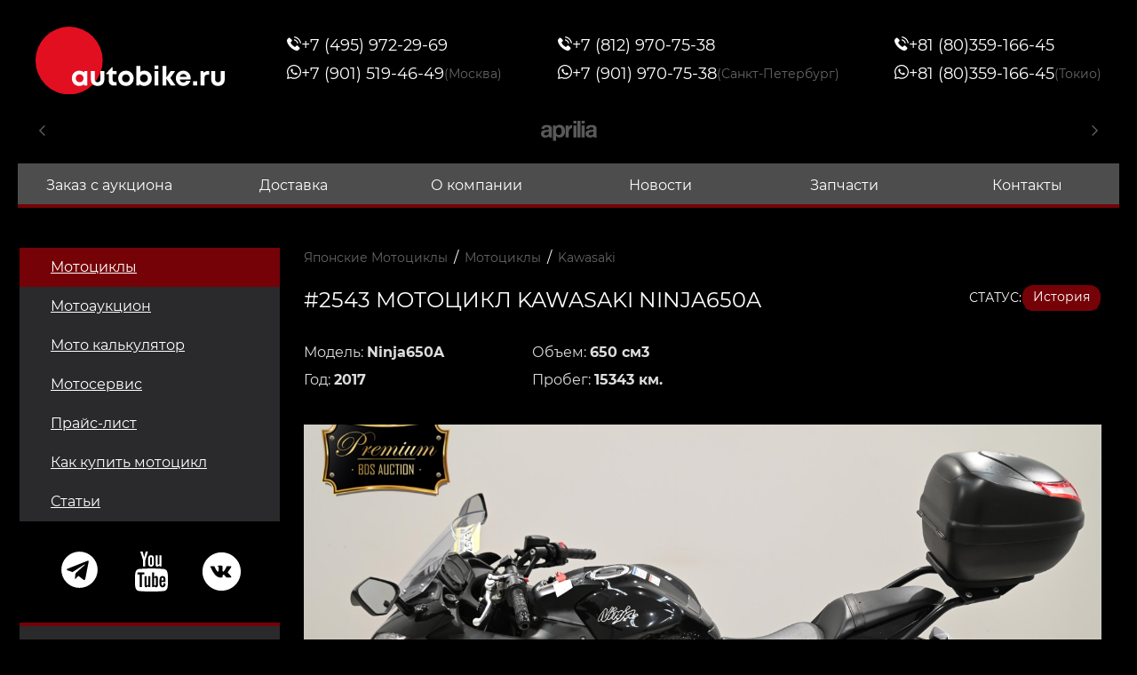

--- FILE ---
content_type: text/html; charset=windows-1251
request_url: http://www.autobike.ru/motocat/bike/9242-kawasaki-ninja650a/
body_size: 6383
content:
<!DOCTYPE html>
<html lang="ru">
<head>
	<title>Купить мотоцикл Kawasaki Ninja650A: японский мотоцикл Kawasaki Ninja650A в Москве и Санкт-Петербурге на Автобайк </title>
		<meta name="Description" content="Заказать мотоцикл Kawasaki Ninja650A из Японии на Автобайк. Продаем японский мотоцикл Kawasaki Ninja650A в Москве и Санкт-Петербурге - большой выбор по лучшей цене Автобайк.ru ">
			<meta name="Keywords" Content="Kawasaki Ninja650A, мотоциклы, японские мотоциклы, мотоаукцион, Автобайк, характеристики, цены, отзывы, Москва, Санкт-Петербург, Япония, цена ">
		    <meta http-equiv="Content-Type" content="text/html; charset=windows-1251">
	<meta name="viewport" content="width=device-width, height=device-height,  initial-scale=1.0, user-scalable=0"/>
	<link rel="stylesheet" href="/plugins/swiper/swiper.min.css">
	<link rel="stylesheet" href="/plugins/fancybox/fancybox.css">
	<link rel="stylesheet" href="/plugins/simplebar/simplebar.css">
	<link rel="stylesheet" href="/css/style.min.css?v=4.39">
	<link rel="icon" href="/img/favicon.png?new" sizes="32x32" type="image/png">
	<link rel="shortcut icon" href="/img/favicon.svg?new">
		
			<script src="/js/jquery-3.6.0.min.js"></script>
	<script src="/plugins/fancybox/fancybox.umd.js"></script>
	<script src="/plugins/swiper/swiper.min.js"></script>
	<script src="/plugins/simplebar/simplebar.js"></script>
	<script src="/js/dynamicAdapt.js"></script>
	<script src="/js/js.js?v=4.39"></script>
	<script src="/js/script.js?v=4.39"></script>
	<script src="/js/overlib.js?v=4.39"></script>
	<script src='https://www.google.com/recaptcha/api.js'></script>
</head>

<body>
    
	<div class="wrapper">

		<header class="header">
			<div class='container'>
				<div class="header-top">
					<div class="header-top__row">
						<div class="header-top__left">
							<a href="/" class="logo">
								<img src="/img/logo.svg" alt="Японские мотоциклы, заказать мотоцикл из японии в Autobike" />
							</a>
						</div>
						<div class="header-top__right">
							<div class="header-top__body" data-da=".js-menu-contacts,991.98,first">
								<div class="header-top__items">
									<div class="header-top__item">
										<div class="header-top-item">
											<a href="tel:74959722969" class="header-top-item__phone">
												<div class="header-top-item__icon">
													<svg><use xlink:href="/img/spriteSVG/sprite-top-icons.svg#phone"></use></svg>
												</div>
												<div class="header-top-item__text">
													+7 (495) 972-29-69
												</div>
											</a>
											<a href="https://api.whatsapp.com/send/?phone=79015194649"
												class="header-top-item__phone">
												<div class="header-top-item__icon">
													<svg><use xlink:href="/img/spriteSVG/sprite-top-icons.svg#whatsapp"></use></svg>
												</div>
												<div class="header-top-item__text">
													+7 (901) 519-46-49
													<div class="header-top-item__label">
														(Москва)
													</div>
												</div>
											</a>
										</div>
									</div>
									<div class="header-top__item">
										<div class="header-top-item">
											<a href="tel:78129707538" class="header-top-item__phone">
												<div class="header-top-item__icon">
													<svg><use xlink:href="/img/spriteSVG/sprite-top-icons.svg#phone"></use></svg>
												</div>
												<div class="header-top-item__text">	
														
													+7 (812) 970-75-38							
												</div>
											</a>
											<a href="https://api.whatsapp.com/send/?phone=79019707538"
												class="header-top-item__phone">
												<div class="header-top-item__icon">
													<svg><use xlink:href="/img/spriteSVG/sprite-top-icons.svg#whatsapp"></use></svg>
												</div>
												<div class="header-top-item__text">
													+7 (901) 970-75-38
													<div class="header-top-item__label">
														(Санкт-Петербург)
													</div>
												</div>
											</a>
										</div>
									</div>
									<div class="header-top__item">
										<div class="header-top-item">
											<a href="tel:818035916645" class="header-top-item__phone">
												<div class="header-top-item__icon">
													<svg><use xlink:href="/img/spriteSVG/sprite-top-icons.svg#phone"></use></svg>
												</div>
												<div class="header-top-item__text">
													+81 (80)359-166-45
												</div>
											</a>
											<a href="https://api.whatsapp.com/send/?phone=818035916645"
												class="header-top-item__phone">
												<div class="header-top-item__icon">
													<svg><use xlink:href="/img/spriteSVG/sprite-top-icons.svg#whatsapp"></use></svg>
												</div>
												<div class="header-top-item__text">
													+81 (80)359-166-45
													<div class="header-top-item__label">
														(Токио)
													</div>
												</div>
											</a>
										</div>
									</div>
								</div>
							</div>
							<div class="header-top__icon-menu">
								<div class="icon-menu js-menu-btn">
									<span></span>
									<span></span>
									<span></span>
								</div>
							</div>
						</div>
					</div>
				</div>

								<div class="header-center">
					<div class="slider-brands swiper-container">
						<div class="slider-brands__wrapper swiper-wrapper">
														<div class="slider-brands__slide swiper-slide">
								<div class="slider-brands__img">
									<a href="/motocat/vendor/Aprilia/"><img val="Aprilia" class="jsGetTopLogo" src="/img/brands-svg/bw-Aprilia.svg" alt="Купить мотоцикл Aprilia" /></a>
								</div>
							</div>
														<div class="slider-brands__slide swiper-slide">
								<div class="slider-brands__img">
									<a href="/motocat/vendor/BMW/"><img val="BMW" class="jsGetTopLogo" src="/img/brands-svg/bw-BMW.svg" alt="Купить мотоцикл BMW" /></a>
								</div>
							</div>
														<div class="slider-brands__slide swiper-slide">
								<div class="slider-brands__img">
									<a href="/motocat/vendor/Ducati/"><img val="Ducati" class="jsGetTopLogo" src="/img/brands-svg/bw-Ducati.svg" alt="Купить мотоцикл Ducati" /></a>
								</div>
							</div>
														<div class="slider-brands__slide swiper-slide">
								<div class="slider-brands__img">
									<a href="/motocat/vendor/Gilera/"><img val="Gilera" class="jsGetTopLogo" src="/img/brands-svg/bw-Gilera.svg" alt="Купить мотоцикл Gilera" /></a>
								</div>
							</div>
														<div class="slider-brands__slide swiper-slide">
								<div class="slider-brands__img">
									<a href="/motocat/vendor/HONDA/"><img val="HONDA" class="jsGetTopLogo" src="/img/brands-svg/bw-HONDA.svg" alt="Купить мотоцикл HONDA" /></a>
								</div>
							</div>
														<div class="slider-brands__slide swiper-slide">
								<div class="slider-brands__img">
									<a href="/motocat/vendor/HarleyDavidson/"><img val="HarleyDavidson" class="jsGetTopLogo" src="/img/brands-svg/bw-HarleyDavidson.svg" alt="Купить мотоцикл HarleyDavidson" /></a>
								</div>
							</div>
														<div class="slider-brands__slide swiper-slide">
								<div class="slider-brands__img">
									<a href="/motocat/vendor/KAWASAKI/"><img val="KAWASAKI" class="jsGetTopLogo" src="/img/brands-svg/bw-KAWASAKI.svg" alt="Купить мотоцикл KAWASAKI" /></a>
								</div>
							</div>
														<div class="slider-brands__slide swiper-slide">
								<div class="slider-brands__img">
									<a href="/motocat/vendor/KTM/"><img val="KTM" class="jsGetTopLogo" src="/img/brands-svg/bw-KTM.svg" alt="Купить мотоцикл KTM" /></a>
								</div>
							</div>
														<div class="slider-brands__slide swiper-slide">
								<div class="slider-brands__img">
									<a href="/motocat/vendor/SUZUKI/"><img val="SUZUKI" class="jsGetTopLogo" src="/img/brands-svg/bw-SUZUKI.svg" alt="Купить мотоцикл SUZUKI" /></a>
								</div>
							</div>
														<div class="slider-brands__slide swiper-slide">
								<div class="slider-brands__img">
									<a href="/motocat/vendor/Triumph/"><img val="Triumph" class="jsGetTopLogo" src="/img/brands-svg/bw-Triumph.svg" alt="Купить мотоцикл Triumph" /></a>
								</div>
							</div>
														<div class="slider-brands__slide swiper-slide">
								<div class="slider-brands__img">
									<a href="/motocat/vendor/YAMAHA/"><img val="YAMAHA" class="jsGetTopLogo" src="/img/brands-svg/bw-YAMAHA.svg" alt="Купить мотоцикл YAMAHA" /></a>
								</div>
							</div>
													</div>
						<div class="slider-brands__prev">
							<svg>
								<use xlink:href="/img/spriteSVG/sprite-top-icons.svg#chevron"></use>
							</svg>
						</div>
						<div class="slider-brands__next">
							<svg>
								<use xlink:href="/img/spriteSVG/sprite-top-icons.svg#chevron"></use>
							</svg>
						</div>
					</div>
				</div>
				<div class="header-bottom js-menu">
					<div class="menu js-menu-body">
						<nav class="menu__body">
							<div class="menu__links js-menu-links"></div>
							<ul class="menu__list">
																							<li class="menu__item">
									<a href="/zakaz/" class="menu__link ">Заказ с аукциона</a>
								</li>
						    								<li class="menu__item">
									<a href="/delivery/" class="menu__link ">Доставка</a>
								</li>
						    								<li class="menu__item">
									<a href="/company/" class="menu__link ">О компании</a>
								</li>
						    								<li class="menu__item">
									<a href="/newscompany/" class="menu__link ">Новости</a>
								</li>
						    								<li class="menu__item">
									<a href="/parts-bike/" class="menu__link ">Запчасти</a>
								</li>
						    								<li class="menu__item">
									<a href="/contact/" class="menu__link ">Контакты</a>
								</li>
						    							</ul>
							<div class="menu__contacts js-menu-socialicons"></div>
							<div class="menu__contacts js-menu-contacts"></div>
						</nav>
					</div>
				</div>
			</div>
		</header>

		<div class="main">
			<div class='container'>
				<div class="main__content">

													<div class="main__left">
						<div class="sidebar">
							<ul class="menu-sidebar" data-da=".js-menu-links,991.98,first">
								              					<li class="menu-sidebar__item rzdIDmotocat  active">
									<a href="/motocat/" class="menu-sidebar__link">Мотоциклы</a>
								</li>
						    	              					<li class="menu-sidebar__item rzdIDmoto-auction-online-japan  ">
									<a href="/moto-auction-online-japan/" class="menu-sidebar__link">Мотоаукцион</a>
								</li>
						    	              					<li class="menu-sidebar__item rzdIDmotocalc  ">
									<a href="/motocalc/" class="menu-sidebar__link">Мото калькулятор</a>
								</li>
						    	              					<li class="menu-sidebar__item rzdIDmotosrv  ">
									<a href="/motosrv/" class="menu-sidebar__link">Мотосервис</a>
								</li>
						    	              					<li class="menu-sidebar__item rzdIDprice  ">
									<a href="/price/" class="menu-sidebar__link">Прайс-лист</a>
								</li>
						    	              					<li class="menu-sidebar__item rzdIDmotozakaz  ">
									<a href="/motozakaz/" class="menu-sidebar__link">Как купить мотоцикл</a>
								</li>
						    	              					<li class="menu-sidebar__item rzdIDarticle  ">
									<a href="/article/" class="menu-sidebar__link">Статьи</a>
								</li>
						    								</ul>
							<div class="sidebar-blocks">

								<div id="DIViconSocialLeft" class="sidebar-blocks__col sidebar-blocks__col-3">
									<div data-da=".js-menu-socialicons,991.98,first">
										<a rel="nofollow" target="_blank" href="https://t.me/autobike_ru"><svg style="width:49px;height:49px;"><use xlink:href="/img/spriteSVG/iconSocialLeft.svg#leftSocialtelegram"></use></svg></a>
										<a rel="nofollow" target="_blank" href="https://www.youtube.com/@Autobike_ru"><svg><use xlink:href="/img/spriteSVG/iconSocialLeft.svg#leftSocialyoutube"></use></svg></a>
										<a rel="nofollow" target="_blank" href="https://vk.com/autobikeru"><svg><use xlink:href="/img/spriteSVG/iconSocialLeft.svg#leftSocialVK"></use></svg></a>
									</div>
								</div>

								<div class="sidebar-blocks__col sidebar-blocks__col-1">
									<a href="/motocat/" class="sidebar-block">
										<div class="sidebar-block__top">
											<div class="sidebar-block__icon">
                                                <svg><use xlink:href="/img/spriteSVG/main-left-icons.svg#leftmoto"></use></svg>
											</div>
											<div class="sidebar-block__title">
												Мотоциклы
											</div>
										</div>
										<div class="sidebar-block__text">
											Мотоциклы – каталог японских мотоциклов со склада и аукциона.
											Удобный поиск, подборка мотоциклов, заказ мотоциклов.
										</div>
									</a>
								</div>
								<div class="sidebar-blocks__col sidebar-blocks__col-2">
									<a href="/moto-auction-online-japan/" class="sidebar-block">
										<div class="sidebar-block__top">
											<div class="sidebar-block__icon">
												<svg><use xlink:href="/img/spriteSVG/main-left-icons.svg#leftmotoAuction"></use></svg>
											</div>
											<div class="sidebar-block__title">
												Мотоаукцион
											</div>
										</div>
										<div class="sidebar-block__text">
											Мотоаукцион – выгодная покупка мотоцикла прямо из Японии по цене, соответствующей его
											качеству. Стоимость модели зависит от года выпуска, пробега и состояния.
										</div>
									</a>
								</div>
								<div class="sidebar-blocks__col sidebar-blocks__col-3">
									<a href="/motosrv/" class="sidebar-block">
										<div class="sidebar-block__top">
											<div class="sidebar-block__icon">
												<svg><use xlink:href="/img/spriteSVG/main-left-icons.svg#leftmotoSrv"></use></svg>
											</div>
											<div class="sidebar-block__title">
												Мотосервис
											</div>
										</div>
										<div class="sidebar-block__text">
											Мотосервис - "реанимация" мотоциклов: работы любой сложности по ТО, ремонт всех
											японцев,
											отладка электроники. Использование оригинальных или б/у запчастей и комплектующих из
											Японии.
										</div>
									</a>
								</div>
                                								<div class="sidebar-blocks__btn">
									<a href="/price/" class="btn btn-red">ПРАЙС-ЛИСТ</a>
								</div>
							</div>
							<ul class="sidebar-links">
                                                                                                <li>
									<a href="/motocat/vendor/HONDA/">Honda</a>
								</li>
								                                <li>
									<a href="/motocat/vendor/SUZUKI/">Suzuki</a>
								</li>
								                                <li>
									<a href="/motocat/vendor/YAMAHA/">Yamaha</a>
								</li>
								                                <li>
									<a href="/motocat/vendor/KAWASAKI/">Kawasaki</a>
								</li>
								                                <li>
									<a href="/motocat/vendor/BMW/">BMW</a>
								</li>
								                                <li>
									<a href="/motocat/vendor/Aprilia/">Aprilia</a>
								</li>
								                                <li>
									<a href="/motocat/vendor/Benelli/">Benelli</a>
								</li>
								                                <li>
									<a href="/motocat/vendor/Bimota/">Bimota</a>
								</li>
								                                <li>
									<a href="/motocat/vendor/Buell/">Buell</a>
								</li>
								                                <li>
									<a href="/motocat/vendor/Cagiva/">Cagiva</a>
								</li>
								                                <li>
									<a href="/motocat/vendor/Ducati/">Ducati</a>
								</li>
								                                <li>
									<a href="/motocat/vendor/Gilera/">Gilera</a>
								</li>
								                                <li>
									<a href="/motocat/vendor/HarleyDavidson/">Harley Davidson</a>
								</li>
								                                <li>
									<a href="/motocat/vendor/ItalJet/">ItalJet</a>
								</li>
								                                <li>
									<a href="/motocat/vendor/KTM/">KTM</a>
								</li>
								                                <li>
									<a href="/motocat/vendor/Lambretta/">Lambretta</a>
								</li>
								                                <li>
									<a href="/motocat/vendor/Malaguti/">Malaguti</a>
								</li>
								                                <li>
									<a href="/motocat/vendor/Piaggio/">Piaggio</a>
								</li>
								                                <li>
									<a href="/motocat/vendor/Triumph/">Triumph</a>
								</li>
								                                <li>
									<a href="/motocat/vendor/RoyalEnfeld/">Royal Enfeld</a>
								</li>
								                                <li>
									<a href="/motocat/vendor/Husqvarna/">Husqvarna</a>
								</li>
								                                <li>
									<a href="/motocat/vendor/Indian/">Indian</a>
								</li>
								                                <li>
									<a href="/motocat/vendor/MotoGuzzi/">Moto Guzzi</a>
								</li>
								                                <li>
									<a href="/motocat/vendor/MVAgusta/">MV Agusta</a>
								</li>
								                                <li>
									<a href="/motocat/vendor/Victory/">Victory</a>
								</li>
								                                <li>
									<a href="/motocat/vendor/Vespa/">Vespa</a>
								</li>
															</ul>
						</div>
					</div>				
				  <div class="main__right">

					<div class="bread-crumbs">
						<div class="bread-crumbs__item">
							<a href="/">Японские Мотоциклы</a>
						</div>
						<span>/</span>
						<div class="bread-crumbs__item">
							<a href="/motocat/">Мотоциклы</a>
						</div>
												<span>/</span>
						<div class="bread-crumbs__item">
							<a href="/motocat/vendor/KAWASAKI/">Kawasaki</a>
						</div>           
																	</div>
										

                      
<div class="card">
	<div class="card__top">
		<div class="card__title">
			<h1> #2543  Мотоцикл Kawasaki Ninja650A </h1>
		</div>
   				<div class="card__info">
			статус:
			<div class="card__label stausInfoCard">
				<a href="/motocat/?status=9">История</a>
			</div>
		</div>
    		</div>
	<div class="card__row">
		<div class="card__left">
			<div class="card__items">
        						<div class="card__item">
					Модель: <strong>Ninja650A</strong>
				</div>
        		        						<div class="card__item">
					Год: <strong>2017</strong>
				</div>
       			        						<div class="card__item">
					Объем: <strong>650 см3</strong>
				</div>
        		        						<div class="card__item">
					Пробег: <strong>15343 км.</strong>
				</div>
        					</div>
		</div>
    		</div>
	<div class="card__images">
		<div class="card__box">
			<div class="card-slider swiper-container">
				<div class="card-slider__wrapper swiper-wrapper">

									          			<div class="card-slider__slide swiper-slide">
						<div class="card-slider__img">
							<a style="cursor:-webkit-zoom-in;cursor:zoom-in;" href="/imagelib/motocat/9242/2543-kawasaki-ninja-650a-001.jpg" data-fancybox="gallery"><img  src="/imagelib/motocat/9242/2543-kawasaki-ninja-650a-001.jpg" alt="Купить мотоцикл Kawasaki Ninja650A 2017 фото 1" /></a>
						</div>
											</div>
         			          			<div class="card-slider__slide swiper-slide">
						<div class="card-slider__img">
							<a style="cursor:-webkit-zoom-in;cursor:zoom-in;" href="/imagelib/motocat/9242/2543-kawasaki-ninja-650a-002.jpg" data-fancybox="gallery"><img  src="/imagelib/motocat/9242/2543-kawasaki-ninja-650a-002.jpg" alt="Купить мотоцикл Kawasaki Ninja650A 2017 фото 2" /></a>
						</div>
											</div>
         			          			<div class="card-slider__slide swiper-slide">
						<div class="card-slider__img">
							<a style="cursor:-webkit-zoom-in;cursor:zoom-in;" href="/imagelib/motocat/9242/2543-kawasaki-ninja-650a-003.jpg" data-fancybox="gallery"><img  src="/imagelib/motocat/9242/2543-kawasaki-ninja-650a-003.jpg" alt="Купить мотоцикл Kawasaki Ninja650A 2017 фото 3" /></a>
						</div>
											</div>
         			          			<div class="card-slider__slide swiper-slide">
						<div class="card-slider__img">
							<a style="cursor:-webkit-zoom-in;cursor:zoom-in;" href="/imagelib/motocat/9242/2543-kawasaki-ninja-650a-005.jpg" data-fancybox="gallery"><img  src="/imagelib/motocat/9242/2543-kawasaki-ninja-650a-005.jpg" alt="Купить мотоцикл Kawasaki Ninja650A 2017 фото 4" /></a>
						</div>
											</div>
         			          			<div class="card-slider__slide swiper-slide">
						<div class="card-slider__img">
							<a style="cursor:-webkit-zoom-in;cursor:zoom-in;" href="/imagelib/motocat/9242/2543-kawasaki-ninja-650a-006.jpg" data-fancybox="gallery"><img  src="/imagelib/motocat/9242/2543-kawasaki-ninja-650a-006.jpg" alt="Купить мотоцикл Kawasaki Ninja650A 2017 фото 5" /></a>
						</div>
											</div>
         			          			<div class="card-slider__slide swiper-slide">
						<div class="card-slider__img">
							<a style="cursor:-webkit-zoom-in;cursor:zoom-in;" href="/imagelib/motocat/9242/2543-kawasaki-ninja-650a-007.jpg" data-fancybox="gallery"><img  src="/imagelib/motocat/9242/2543-kawasaki-ninja-650a-007.jpg" alt="Купить мотоцикл Kawasaki Ninja650A 2017 фото 6" /></a>
						</div>
											</div>
         			          			<div class="card-slider__slide swiper-slide">
						<div class="card-slider__img">
							<a style="cursor:-webkit-zoom-in;cursor:zoom-in;" href="/imagelib/motocat/9242/2543-kawasaki-ninja-650a-008.jpg" data-fancybox="gallery"><img  src="/imagelib/motocat/9242/2543-kawasaki-ninja-650a-008.jpg" alt="Купить мотоцикл Kawasaki Ninja650A 2017 фото 7" /></a>
						</div>
											</div>
         			          			<div class="card-slider__slide swiper-slide">
						<div class="card-slider__img">
							<a style="cursor:-webkit-zoom-in;cursor:zoom-in;" href="/imagelib/motocat/9242/2543-kawasaki-ninja-650a-009.jpg" data-fancybox="gallery"><img  src="/imagelib/motocat/9242/2543-kawasaki-ninja-650a-009.jpg" alt="Купить мотоцикл Kawasaki Ninja650A 2017 фото 8" /></a>
						</div>
											</div>
         			          			<div class="card-slider__slide swiper-slide">
						<div class="card-slider__img">
							<a style="cursor:-webkit-zoom-in;cursor:zoom-in;" href="/imagelib/motocat/9242/2543-kawasaki-ninja-650a-010.jpg" data-fancybox="gallery"><img  src="/imagelib/motocat/9242/2543-kawasaki-ninja-650a-010.jpg" alt="Купить мотоцикл Kawasaki Ninja650A 2017 фото 9" /></a>
						</div>
											</div>
         			          			<div class="card-slider__slide swiper-slide">
						<div class="card-slider__img">
							<a style="cursor:-webkit-zoom-in;cursor:zoom-in;" href="/imagelib/motocat/9242/2543-kawasaki-ninja-650a-011.jpg" data-fancybox="gallery"><img  src="/imagelib/motocat/9242/2543-kawasaki-ninja-650a-011.jpg" alt="Купить мотоцикл Kawasaki Ninja650A 2017 фото 10" /></a>
						</div>
											</div>
         			          			<div class="card-slider__slide swiper-slide">
						<div class="card-slider__img">
							<a style="cursor:-webkit-zoom-in;cursor:zoom-in;" href="/imagelib/motocat/9242/2543-kawasaki-ninja-650a-012.jpg" data-fancybox="gallery"><img  src="/imagelib/motocat/9242/2543-kawasaki-ninja-650a-012.jpg" alt="Купить мотоцикл Kawasaki Ninja650A 2017 фото 11" /></a>
						</div>
											</div>
         			          			<div class="card-slider__slide swiper-slide">
						<div class="card-slider__img">
							<a style="cursor:-webkit-zoom-in;cursor:zoom-in;" href="/imagelib/motocat/9242/2543-kawasaki-ninja-650a-013.jpg" data-fancybox="gallery"><img  src="/imagelib/motocat/9242/2543-kawasaki-ninja-650a-013.jpg" alt="Купить мотоцикл Kawasaki Ninja650A 2017 фото 12" /></a>
						</div>
											</div>
         			          			<div class="card-slider__slide swiper-slide">
						<div class="card-slider__img">
							<a style="cursor:-webkit-zoom-in;cursor:zoom-in;" href="/imagelib/motocat/9242/2543-kawasaki-ninja-650a-014.jpg" data-fancybox="gallery"><img  src="/imagelib/motocat/9242/2543-kawasaki-ninja-650a-014.jpg" alt="Купить мотоцикл Kawasaki Ninja650A 2017 фото 13" /></a>
						</div>
											</div>
         			          			<div class="card-slider__slide swiper-slide">
						<div class="card-slider__img">
							<a style="cursor:-webkit-zoom-in;cursor:zoom-in;" href="/imagelib/motocat/9242/2543-kawasaki-ninja-650a-015.jpg" data-fancybox="gallery"><img  src="/imagelib/motocat/9242/2543-kawasaki-ninja-650a-015.jpg" alt="Купить мотоцикл Kawasaki Ninja650A 2017 фото 14" /></a>
						</div>
											</div>
         			          			<div class="card-slider__slide swiper-slide">
						<div class="card-slider__img">
							<a style="cursor:-webkit-zoom-in;cursor:zoom-in;" href="/imagelib/motocat/9242/2543-kawasaki-ninja-650a-016.jpg" data-fancybox="gallery"><img  src="/imagelib/motocat/9242/2543-kawasaki-ninja-650a-016.jpg" alt="Купить мотоцикл Kawasaki Ninja650A 2017 фото 15" /></a>
						</div>
											</div>
         			          			<div class="card-slider__slide swiper-slide">
						<div class="card-slider__img">
							<a style="cursor:-webkit-zoom-in;cursor:zoom-in;" href="/imagelib/motocat/9242/2543-kawasaki-ninja-650a-017.jpg" data-fancybox="gallery"><img  src="/imagelib/motocat/9242/2543-kawasaki-ninja-650a-017.jpg" alt="Купить мотоцикл Kawasaki Ninja650A 2017 фото 16" /></a>
						</div>
											</div>
         			          			<div class="card-slider__slide swiper-slide">
						<div class="card-slider__img">
							<a style="cursor:-webkit-zoom-in;cursor:zoom-in;" href="/imagelib/motocat/9242/2543-kawasaki-ninja-650a-018.jpg" data-fancybox="gallery"><img  src="/imagelib/motocat/9242/2543-kawasaki-ninja-650a-018.jpg" alt="Купить мотоцикл Kawasaki Ninja650A 2017 фото 17" /></a>
						</div>
											</div>
         			          			<div class="card-slider__slide swiper-slide">
						<div class="card-slider__img">
							<a style="cursor:-webkit-zoom-in;cursor:zoom-in;" href="/imagelib/motocat/9242/2543-kawasaki-ninja-650a-019.jpg" data-fancybox="gallery"><img  src="/imagelib/motocat/9242/2543-kawasaki-ninja-650a-019.jpg" alt="Купить мотоцикл Kawasaki Ninja650A 2017 фото 18" /></a>
						</div>
											</div>
         			          			<div class="card-slider__slide swiper-slide">
						<div class="card-slider__img">
							<a style="cursor:-webkit-zoom-in;cursor:zoom-in;" href="/imagelib/motocat/9242/2543-kawasaki-ninja-650a-020.jpg" data-fancybox="gallery"><img  src="/imagelib/motocat/9242/2543-kawasaki-ninja-650a-020.jpg" alt="Купить мотоцикл Kawasaki Ninja650A 2017 фото 19" /></a>
						</div>
											</div>
         			          			<div class="card-slider__slide swiper-slide">
						<div class="card-slider__img">
							<a style="cursor:-webkit-zoom-in;cursor:zoom-in;" href="/imagelib/motocat/9242/2543-kawasaki-ninja-650a-021.jpg" data-fancybox="gallery"><img  src="/imagelib/motocat/9242/2543-kawasaki-ninja-650a-021.jpg" alt="Купить мотоцикл Kawasaki Ninja650A 2017 фото 20" /></a>
						</div>
											</div>
         			          			<div class="card-slider__slide swiper-slide">
						<div class="card-slider__img">
							<a style="cursor:-webkit-zoom-in;cursor:zoom-in;" href="/imagelib/motocat/9242/2543-kawasaki-ninja-650a-022.jpg" data-fancybox="gallery"><img  src="/imagelib/motocat/9242/2543-kawasaki-ninja-650a-022.jpg" alt="Купить мотоцикл Kawasaki Ninja650A 2017 фото 21" /></a>
						</div>
											</div>
         			          			<div class="card-slider__slide swiper-slide">
						<div class="card-slider__img">
							<a style="cursor:-webkit-zoom-in;cursor:zoom-in;" href="/imagelib/motocat/9242/2543-kawasaki-ninja-650a-023.jpg" data-fancybox="gallery"><img  src="/imagelib/motocat/9242/2543-kawasaki-ninja-650a-023.jpg" alt="Купить мотоцикл Kawasaki Ninja650A 2017 фото 22" /></a>
						</div>
											</div>
         			          			<div class="card-slider__slide swiper-slide">
						<div class="card-slider__img">
							<a style="cursor:-webkit-zoom-in;cursor:zoom-in;" href="/imagelib/motocat/9242/2543-kawasaki-ninja-650a-024.jpg" data-fancybox="gallery"><img  src="/imagelib/motocat/9242/2543-kawasaki-ninja-650a-024.jpg" alt="Купить мотоцикл Kawasaki Ninja650A 2017 фото 23" /></a>
						</div>
											</div>
         							 				</div>
				<div class="card-slider__pagination slider-pagination"></div>
			</div>
						<div class="card__quantity">
				<div class="card__quantity-current js-slider-fractions-current">
					0
				</div>
				из
				<div class="card__quantity-all js-slider-fractions-count">
					0
				</div>
			</div>
					</div>
    			<div class="card__thumbs">
      				<div class="card__thumb js-thumb-item-parent active">
				<div class="card__thumb-img js-thumb-item">
					<img src="/imagelib/motocat/9242/2543-kawasaki-ninja-650a-001_prev.jpg" alt="Заказать из Японии мотоцикл Kawasaki Ninja650A 2017 фото 1" />
				</div>
			</div>
      				<div class="card__thumb js-thumb-item-parent">
				<div class="card__thumb-img js-thumb-item">
					<img src="/imagelib/motocat/9242/2543-kawasaki-ninja-650a-002_prev.jpg" alt="Заказать из Японии мотоцикл Kawasaki Ninja650A 2017 фото 2" />
				</div>
			</div>
      				<div class="card__thumb js-thumb-item-parent">
				<div class="card__thumb-img js-thumb-item">
					<img src="/imagelib/motocat/9242/2543-kawasaki-ninja-650a-003_prev.jpg" alt="Заказать из Японии мотоцикл Kawasaki Ninja650A 2017 фото 3" />
				</div>
			</div>
      				<div class="card__thumb js-thumb-item-parent">
				<div class="card__thumb-img js-thumb-item">
					<img src="/imagelib/motocat/9242/2543-kawasaki-ninja-650a-005_prev.jpg" alt="Заказать из Японии мотоцикл Kawasaki Ninja650A 2017 фото 4" />
				</div>
			</div>
      				<div class="card__thumb js-thumb-item-parent">
				<div class="card__thumb-img js-thumb-item">
					<img src="/imagelib/motocat/9242/2543-kawasaki-ninja-650a-006_prev.jpg" alt="Заказать из Японии мотоцикл Kawasaki Ninja650A 2017 фото 5" />
				</div>
			</div>
      				<div class="card__thumb js-thumb-item-parent">
				<div class="card__thumb-img js-thumb-item">
					<img src="/imagelib/motocat/9242/2543-kawasaki-ninja-650a-007_prev.jpg" alt="Заказать из Японии мотоцикл Kawasaki Ninja650A 2017 фото 6" />
				</div>
			</div>
      				<div class="card__thumb js-thumb-item-parent">
				<div class="card__thumb-img js-thumb-item">
					<img src="/imagelib/motocat/9242/2543-kawasaki-ninja-650a-008_prev.jpg" alt="Заказать из Японии мотоцикл Kawasaki Ninja650A 2017 фото 7" />
				</div>
			</div>
      				<div class="card__thumb js-thumb-item-parent">
				<div class="card__thumb-img js-thumb-item">
					<img src="/imagelib/motocat/9242/2543-kawasaki-ninja-650a-009_prev.jpg" alt="Заказать из Японии мотоцикл Kawasaki Ninja650A 2017 фото 8" />
				</div>
			</div>
      				<div class="card__thumb js-thumb-item-parent">
				<div class="card__thumb-img js-thumb-item">
					<img src="/imagelib/motocat/9242/2543-kawasaki-ninja-650a-010_prev.jpg" alt="Заказать из Японии мотоцикл Kawasaki Ninja650A 2017 фото 9" />
				</div>
			</div>
      				<div class="card__thumb js-thumb-item-parent">
				<div class="card__thumb-img js-thumb-item">
					<img src="/imagelib/motocat/9242/2543-kawasaki-ninja-650a-011_prev.jpg" alt="Заказать из Японии мотоцикл Kawasaki Ninja650A 2017 фото 10" />
				</div>
			</div>
      				<div class="card__thumb js-thumb-item-parent">
				<div class="card__thumb-img js-thumb-item">
					<img src="/imagelib/motocat/9242/2543-kawasaki-ninja-650a-012_prev.jpg" alt="Заказать из Японии мотоцикл Kawasaki Ninja650A 2017 фото 11" />
				</div>
			</div>
      				<div class="card__thumb js-thumb-item-parent">
				<div class="card__thumb-img js-thumb-item">
					<img src="/imagelib/motocat/9242/2543-kawasaki-ninja-650a-013_prev.jpg" alt="Заказать из Японии мотоцикл Kawasaki Ninja650A 2017 фото 12" />
				</div>
			</div>
      				<div class="card__thumb js-thumb-item-parent">
				<div class="card__thumb-img js-thumb-item">
					<img src="/imagelib/motocat/9242/2543-kawasaki-ninja-650a-014_prev.jpg" alt="Заказать из Японии мотоцикл Kawasaki Ninja650A 2017 фото 13" />
				</div>
			</div>
      				<div class="card__thumb js-thumb-item-parent">
				<div class="card__thumb-img js-thumb-item">
					<img src="/imagelib/motocat/9242/2543-kawasaki-ninja-650a-015_prev.jpg" alt="Заказать из Японии мотоцикл Kawasaki Ninja650A 2017 фото 14" />
				</div>
			</div>
      				<div class="card__thumb js-thumb-item-parent">
				<div class="card__thumb-img js-thumb-item">
					<img src="/imagelib/motocat/9242/2543-kawasaki-ninja-650a-016_prev.jpg" alt="Заказать из Японии мотоцикл Kawasaki Ninja650A 2017 фото 15" />
				</div>
			</div>
      				<div class="card__thumb js-thumb-item-parent">
				<div class="card__thumb-img js-thumb-item">
					<img src="/imagelib/motocat/9242/2543-kawasaki-ninja-650a-017_prev.jpg" alt="Заказать из Японии мотоцикл Kawasaki Ninja650A 2017 фото 16" />
				</div>
			</div>
      				<div class="card__thumb js-thumb-item-parent">
				<div class="card__thumb-img js-thumb-item">
					<img src="/imagelib/motocat/9242/2543-kawasaki-ninja-650a-018_prev.jpg" alt="Заказать из Японии мотоцикл Kawasaki Ninja650A 2017 фото 17" />
				</div>
			</div>
      				<div class="card__thumb js-thumb-item-parent">
				<div class="card__thumb-img js-thumb-item">
					<img src="/imagelib/motocat/9242/2543-kawasaki-ninja-650a-019_prev.jpg" alt="Заказать из Японии мотоцикл Kawasaki Ninja650A 2017 фото 18" />
				</div>
			</div>
      				<div class="card__thumb js-thumb-item-parent">
				<div class="card__thumb-img js-thumb-item">
					<img src="/imagelib/motocat/9242/2543-kawasaki-ninja-650a-020_prev.jpg" alt="Заказать из Японии мотоцикл Kawasaki Ninja650A 2017 фото 19" />
				</div>
			</div>
      				<div class="card__thumb js-thumb-item-parent">
				<div class="card__thumb-img js-thumb-item">
					<img src="/imagelib/motocat/9242/2543-kawasaki-ninja-650a-021_prev.jpg" alt="Заказать из Японии мотоцикл Kawasaki Ninja650A 2017 фото 20" />
				</div>
			</div>
      				<div class="card__thumb js-thumb-item-parent">
				<div class="card__thumb-img js-thumb-item">
					<img src="/imagelib/motocat/9242/2543-kawasaki-ninja-650a-022_prev.jpg" alt="Заказать из Японии мотоцикл Kawasaki Ninja650A 2017 фото 21" />
				</div>
			</div>
      				<div class="card__thumb js-thumb-item-parent">
				<div class="card__thumb-img js-thumb-item">
					<img src="/imagelib/motocat/9242/2543-kawasaki-ninja-650a-023_prev.jpg" alt="Заказать из Японии мотоцикл Kawasaki Ninja650A 2017 фото 22" />
				</div>
			</div>
      				<div class="card__thumb js-thumb-item-parent">
				<div class="card__thumb-img js-thumb-item">
					<img src="/imagelib/motocat/9242/2543-kawasaki-ninja-650a-024_prev.jpg" alt="Заказать из Японии мотоцикл Kawasaki Ninja650A 2017 фото 23" />
				</div>
			</div>
      			</div>
    		</div>
	<div class="card__btn">
				<a rel="nofollow" href="/motoauction/" class="btn btn-red">найти на мотоаукционе</a>
			</div>
</div>


<div class="card-table-block-video-title">
	<h2>Видеообзор мотоцикла Kawasaki Ninja650A 2017</h2>
		<a class="video" data-fancybox href="http://www.youtube.com/watch?v=KnXPfSE6Vdo">
	<div class="ytpu-container">
		<img src="https://img.youtube.com/vi/KnXPfSE6Vdo/maxresdefault.jpg" style="border:1px solid #ffffff;width:100%;" alt="">
	</div>
	</a>
	</div>


<div class="card-table-block">
	<div class="card-table-block__title">Дополнительная информация</div>
    		<div class="card-table">
       <div class="card-table__row">
          <div class="card-table__left"><strong>Make Model</strong></div>
          <div class="card-table__right">Ninja 650</div>
       </div>
       <div class="card-table__row">
          <div class="card-table__left"><strong>Year</strong></div>
          <div class="card-table__right">2017-2018</div>
       </div>
       <div class="card-table__row">
          <div class="card-table__left"><strong>Engine</strong></div>
          <div class="card-table__right">Four stroke, parallel twin cylinder. DOHC, 4 valves per cylinder.</div>
       </div>
       <div class="card-table__row">
          <div class="card-table__left"><strong>Capacity</strong></div>
          <div class="card-table__right">649 cc / 39.65 cu /in</div>
       </div>
       <div class="card-table__row">
          <div class="card-table__left"><strong>Bore x Stroke</strong></div>
          <div class="card-table__right">83 x 60 mm</div>
       </div>
       <div class="card-table__row">
          <div class="card-table__left"><strong>Cooling System</strong></div>
          <div class="card-table__right">Liquid cooled</div>
       </div>
       <div class="card-table__row">
          <div class="card-table__left"><strong>Compression Ratio</strong></div>
          <div class="card-table__right">10.8:1</div>
       </div>
       <div class="card-table__row">
          <div class="card-table__left"><strong>Lubrication</strong></div>
          <div class="card-table__right">Wet sump</div>
       </div>
       <div class="card-table__row">
          <div class="card-table__left"><strong>Induction</strong></div>
          <div class="card-table__right">DFI&#65533; with Keihin 36mm Keihin throttle bodies</div>
       </div>
       <div class="card-table__row">
          <div class="card-table__left"><strong>Ignition</strong></div>
          <div class="card-table__right">TCBI with electronic advance</div>
       </div>
       <div class="card-table__row">
          <div class="card-table__left"><strong>Starting</strong></div>
          <div class="card-table__right">Electric</div>
       </div>
       <div class="card-table__row">
          <div class="card-table__left"><strong>Max Power</strong></div>
          <div class="card-table__right">50.2 kW / 67.3 hp @ 8,500 rpm</div>
       </div>
       <div class="card-table__row">
          <div class="card-table__left"><strong>Max Torque</strong></div>
          <div class="card-table__right">65.7 Nm / 48.4 lb-ft @ 7000 rpm</div>
       </div>
       <div class="card-table__row">
          <div class="card-table__left"><strong>Clutch</strong></div>
          <div class="card-table__right">Wet multi-disc, manual</div>
       </div>
       <div class="card-table__row">
          <div class="card-table__left"><strong>Transmission</strong></div>
          <div class="card-table__right">6 Speed</div>
       </div>
       <div class="card-table__row">
          <div class="card-table__left"><strong>Final Drive</strong></div>
          <div class="card-table__right">O-ring chain</div>
       </div>
       <div class="card-table__row">
          <div class="card-table__left"><strong>Gear Ratio</strong></div>
          <div class="card-table__right">1st 2.438 (39/16) 2nd 1.714 (36/21) 3rd 1.333 (32/24) 4th 1.111 (30/27) 5th 0.966 (28/29) 6th 0.852 (23/27)</div>
       </div>
       <div class="card-table__row">
          <div class="card-table__left"><strong>Frame</strong></div>
          <div class="card-table__right">Semi-double cradle, high-tensile steel</div>
       </div>
       <div class="card-table__row">
          <div class="card-table__left"><strong>Front Suspension</strong></div>
          <div class="card-table__right">41 mm hydraulic telescopic fork</div>
       </div>
       <div class="card-table__row">
          <div class="card-table__left"><strong>Front Wheel Travel</strong></div>
          <div class="card-table__right">125 mm / 4.9 in</div>
       </div>
       <div class="card-table__row">
          <div class="card-table__left"><strong>Rear Suspension</strong></div>
          <div class="card-table__right">Horizontal Back-link with adjustable preload</div>
       </div>
       <div class="card-table__row">
          <div class="card-table__left"><strong>Rear Wheel Travel</strong></div>
          <div class="card-table__right">130 mm / 5.1 in</div>
       </div>
       <div class="card-table__row">
          <div class="card-table__left"><strong>Front Brakes</strong></div>
          <div class="card-table__right">2x 300mm discs 2 piston calipers</div>
       </div>
       <div class="card-table__row">
          <div class="card-table__left"><strong>Rear Brakes</strong></div>
          <div class="card-table__right">Single 220mm disc</div>
       </div>
       <div class="card-table__row">
          <div class="card-table__left"><strong>Front Tyre</strong></div>
          <div class="card-table__right">120/70 -17</div>
       </div>
       <div class="card-table__row">
          <div class="card-table__left"><strong>Rear Tyre</strong></div>
          <div class="card-table__right">160/50 -17</div>
       </div>
       <div class="card-table__row">
          <div class="card-table__left"><strong>Trail</strong></div>
          <div class="card-table__right">100 mm / 3.9 in</div>
       </div>
       <div class="card-table__row">
          <div class="card-table__left"><strong>Dimensions</strong></div>
          <div class="card-table__right">Length 2055 mm / 80.9 in. Width 740 mm / 29.1 in. Height 1135 mm / 44.6 in</div>
       </div>
       <div class="card-table__row">
          <div class="card-table__left"><strong>Wheelbase</strong></div>
          <div class="card-table__right">1410 mm / 55.5 in.</div>
       </div>
       <div class="card-table__row">
          <div class="card-table__left"><strong>Seat Height</strong></div>
          <div class="card-table__right">790 mm / 31.1 in</div>
       </div>
       <div class="card-table__row">
          <div class="card-table__left"><strong>Ground Clearance</strong></div>
          <div class="card-table__right">130 mm / 5.1 in</div>
       </div>
       <div class="card-table__row">
          <div class="card-table__left"><strong>Wet Weight</strong></div>
          <div class="card-table__right">193 kg / 425.5 lbs</div>
       </div>
       <div class="card-table__row">
          <div class="card-table__left"><strong>Fuel Capacity</strong></div>
          <div class="card-table__right">15 Litres / 3.9 US gal</div>
       </div></div>
	</div>


   
                      

		
					</div> <!-- end main__right -->
				</div> <!-- end main__content -->
			</div> <!-- end container -->
		</div> <!-- end main -->



<footer class="footer">
	<div class='container'>
		<div class="footer__row">
			<div class="footer__left">
				<div class="footer__logo">
					<img src="/img/logo.svg" alt="Японские мотоциклы, купить мотоцикл из японии на заказ в Autobike" />
				</div>
				<div class="footer__links" data-da=".js-footer__bottom-left,991.98,first">
				    <div class="linkfooter copyAutobike">© 2026 AutoBike</div>
					<div class="linkfooter">
					Autobike: <a href="/">японские мотоциклы</a>, <a href="/">купить мотоцикл из японии на заказ</a>
					</div>
				</div>
			</div>
			<div class="footer__center">
				<ul class="menu-footer">
					<li class="dspNone"><a href="/company/">О компании</a></li>
					<li class="dspNone"><a href="/newscompany/">Новости</a></li>
										<li class="dspNone"><a href="/parts-bike/">Запчасти</a></li>
					<li class="dspNone"><a href="/contact/">Контакты</a></li>
					<li class="dspNone"><a href="/motocat/">Мотоциклы из Японии</a></li>
					<li class="dspNone"><a href="/motosrv/">Мотосервис</a></li>
					<li class="dspNone"><a href="/motozakaz/">Как купить мотоцикл</a></li>
					<li class="dspNone"><a href="/price/">Прайс-лист на мотоциклы</a></li>

									</ul>
			
				<div id="DIViconSocialBot">
					<div>
						<a rel="nofollow" target="_blank" href="https://t.me/autobike_ru"><svg style="width:30px;height:30px;"><use xlink:href="/img/spriteSVG/iconSocialLeft.svg#leftSocialtelegram"></use></svg></a>
						<a rel="nofollow" target="_blank" href="https://www.youtube.com/@Autobike_ru"><svg><use xlink:href="/img/spriteSVG/iconSocialLeft.svg#leftSocialyoutube"></use></svg></a>
						<a rel="nofollow" target="_blank" href="https://vk.com/autobikeru"><svg><use xlink:href="/img/spriteSVG/iconSocialLeft.svg#leftSocialVK"></use></svg></a>
					</div>
				</div>

			</div>

			<div class="footer__right">
				<div class="footer__contacts">
					<div class="footer__phone">
						<a href="tel:79015194649">+7 (901) 519-46-49</a>
						<span>(Москва)</span>
					</div>
					<div class="footer__phone">
						<a href="tel:79019707538">+7 (901) 970-75-38</a>
						<span>(Санкт-Петербург)</span>
					</div>
					<div class="footer__phone">
						<a href="tel:818035916645">+81 (80)359-166-45</a>
						<span>(Токио)</span>
					</div>
				</div>
				
				<div class="jsUnrealAdd">
						<a href="http://www.un-real.ru/">
							Создание сайта:
							<img src="/img/create-website.png?1" alt="Создание сайтов, сайты под ключ" />
						</a>
				</div>

			</div>
		</div>
		<div class="footer__bottom">
			<div class="footer__bottom-left js-footer__bottom-left">

			</div>
			<ul class="footer__bottom-right js-footer__bottom-right">

			</ul>
		</div>
	</div>
</footer>


</div> <!-- end wrapper -->




<!-- Yandex.Metrika counter -->
<script type="text/javascript" >
   (function(m,e,t,r,i,k,a){m[i]=m[i]||function(){(m[i].a=m[i].a||[]).push(arguments)};
   m[i].l=1*new Date();
   for (var j = 0; j < document.scripts.length; j++) {if (document.scripts[j].src === r) { return; }}
   k=e.createElement(t),a=e.getElementsByTagName(t)[0],k.async=1,k.src=r,a.parentNode.insertBefore(k,a)})
   (window, document, "script", "https://mc.yandex.ru/metrika/tag.js", "ym");

   ym(91540155, "init", {
        clickmap:true,
        trackLinks:true,
        accurateTrackBounce:true
   });
</script>
<noscript><div><img src="https://mc.yandex.ru/watch/91540155" style="position:absolute; left:-9999px;" alt="" /></div></noscript>
<!-- /Yandex.Metrika counter -->

</body>
</html>

--- FILE ---
content_type: image/svg+xml
request_url: http://www.autobike.ru/img/spriteSVG/main-left-icons.svg
body_size: 10387
content:
<!--svg Sprite-->
<svg width="0" height="0" class="hidden" style="display: none">
	<symbol viewBox="0 0 40 26" xmlns="http://www.w3.org/2000/svg" id="leftmoto">
		<path d="M39.1141 15.9407C38.9502 15.6516 38.5912 15.5548 38.3121 15.7247C38.033 15.8946 37.9398 16.2666 38.1037 16.5557C38.5776 17.3917 38.828 18.3473 38.828 19.3193C38.828 22.3335 36.4615 24.7858 33.5527 24.7858C30.6437 24.7858 28.2772 22.3335 28.2772 19.3193C28.2772 18.5524 28.432 17.799 28.7291 17.1051L30.286 18.6393C30.2427 18.8627 30.2207 19.0902 30.2207 19.3193C30.2207 21.2231 31.7154 22.7718 33.5526 22.7718C35.3898 22.7718 36.8845 21.223 36.8845 19.3193C36.8845 17.4156 35.3898 15.8668 33.5526 15.8668C33.2746 15.8668 33.0005 15.9032 32.7335 15.9734L31.1767 14.4393C31.9098 14.0545 32.7188 13.853 33.5526 13.853C34.805 13.853 36.0198 14.3169 36.973 15.1595C37.0834 15.2571 37.2186 15.3048 37.353 15.3048C37.5186 15.3048 37.6832 15.2324 37.7991 15.0916C38.0091 14.8365 37.9798 14.4532 37.7335 14.2357C36.5683 13.2058 35.0834 12.6386 33.5525 12.6386C32.3939 12.6386 31.2738 12.9561 30.285 13.5606L29.5641 12.8503C30.6323 12.2207 31.8666 11.8605 33.1809 11.8605C33.5697 11.8605 33.9616 11.8927 34.346 11.9562C34.517 11.9845 34.6911 11.933 34.8219 11.8156L36.6709 10.1565C36.9657 9.8919 37.1891 9.56218 37.3272 9.19433C37.8211 7.879 37.8452 5.39591 36.9034 4.28143C34.3204 1.22423 30.4873 -0.280615 26.1107 0.0431987C25.0359 0.122857 24.4162 1.35343 24.9698 2.31766L25.2273 2.76623H24.0047C23.681 2.76623 23.4188 3.03807 23.4188 3.37338C23.4188 3.70869 23.681 3.98053 24.0047 3.98053H25.8936C26.1659 4.60055 26.2944 5.27408 26.2709 5.9519C25.0955 4.86867 23.5826 4.26508 21.972 4.26508C19.849 4.26508 17.8933 5.32136 16.676 7.10654H12.46C12.1284 7.10654 11.8035 6.98802 11.545 6.77285L7.25781 3.20362C7.15375 3.117 7.0243 3.0698 6.89086 3.0698H3.38547C2.41289 3.0698 1.62164 3.8897 1.62164 4.89748C1.62164 5.48448 1.89641 6.03941 2.35656 6.38201L3.61773 7.32058C3.88031 7.51608 4.24664 7.45399 4.43547 7.18158C4.62422 6.90926 4.56414 6.52991 4.30133 6.33424L3.04023 5.39567C2.8857 5.28072 2.79352 5.09445 2.79352 4.8974C2.79352 4.55918 3.05906 4.28402 3.38547 4.28402H6.68461L10.8113 7.71952C11.277 8.10728 11.8627 8.32084 12.4602 8.32084H16.8951L22.7779 10.6508C22.6691 10.7092 21.2609 11.9882 18.9727 11.9882H17.6859C16.3975 11.9882 15.1742 12.7057 14.5173 13.9375L13.5488 13.2167C13.5487 13.2166 13.5486 13.2165 13.5484 13.2164L5.89008 7.51665C5.62734 7.32107 5.26117 7.38324 5.07234 7.65557C4.88359 7.92789 4.94367 8.30732 5.20648 8.5029L12.1501 13.6707L10.887 14.4758C9.69383 13.3027 8.10188 12.6385 6.44742 12.6385C2.89227 12.6386 0 15.6355 0 19.3192C0 23.003 2.89227 26 6.44734 26C10.0024 26 12.8946 23.003 12.8946 19.3192C12.8946 18.7533 12.8248 18.1929 12.6884 17.6469L14.0753 16.7627V21.3146C14.0753 23.05 15.4377 24.4617 17.1124 24.4617H19.9355V24.7857H16.1128C15.7891 24.7857 15.5269 25.0575 15.5269 25.3928C15.5269 25.7282 15.7891 26 16.1128 26H20.5215C20.8452 26 21.1074 25.7282 21.1074 25.3928V24.4617H26.4836C26.6973 24.4617 26.894 24.3412 26.997 24.1472C27.0999 23.9533 27.0929 23.7165 26.9785 23.5295C26.2354 22.3148 25.8427 20.9092 25.8427 19.4645C25.8427 17.9662 26.2632 16.568 26.9881 15.3893L27.8381 16.2269C27.3577 17.1785 27.1053 18.2377 27.1053 19.3192C27.1053 23.0029 29.9976 25.9999 33.5527 25.9999C37.1077 25.9999 40 23.003 40 19.3192C40 18.1313 39.6937 16.9629 39.1141 15.9407ZM35.7127 19.3192C35.7127 20.5534 34.7438 21.5574 33.5527 21.5574C32.512 21.5574 31.6409 20.7907 31.4376 19.7739L32.3292 20.6525C32.6607 20.9791 33.0952 21.1591 33.5526 21.1591C34.0368 21.1591 34.5058 20.9506 34.8395 20.5871C35.1663 20.231 35.3397 19.7643 35.3278 19.273C35.3159 18.7817 35.12 18.3246 34.7762 17.9861L33.8847 17.1075C34.9187 17.2735 35.7127 18.2021 35.7127 19.3192ZM36.2163 5.39486C36.658 6.40208 36.522 8.12485 36.2077 8.81976C35.4172 8.6806 34.8134 7.96586 34.8134 7.10775C34.8134 6.2473 35.4205 5.53111 36.2163 5.39486ZM21.9722 5.47946C23.5301 5.47946 24.9771 6.16845 25.9888 7.38065C25.4006 8.96159 24.251 9.50705 23.9198 9.8031L17.9173 7.42574C18.9208 6.19525 20.39 5.47946 21.9722 5.47946ZM14.1185 15.1358C14.1095 15.1943 14.1006 15.2586 14.0934 15.3255L8.88539 18.6459C8.88352 18.6471 8.88164 18.6483 8.87969 18.6495L7.12594 19.7676C6.84094 19.9457 6.46906 19.8503 6.29727 19.555C6.21102 19.4068 6.18797 19.2331 6.23219 19.0662C6.27328 18.9108 6.3693 18.7794 6.50703 18.6935L8.34523 17.5218C8.34688 17.5207 8.34852 17.5196 8.35016 17.5187L11.0921 15.771C11.0931 15.7703 11.0942 15.7696 11.0952 15.769L13.182 14.4389L14.1185 15.1358ZM5.29367 20.1819C5.62641 20.7536 6.21336 21.0705 6.81617 21.0705C7.12961 21.0705 7.44727 20.9848 7.73562 20.8047L8.32055 20.4317C7.94742 21.1038 7.24781 21.5576 6.44734 21.5576C5.25633 21.5576 4.28734 20.5535 4.28734 19.3194C4.28734 18.0853 5.25633 17.0812 6.44734 17.0812C6.55344 17.0812 6.65836 17.0899 6.76172 17.1055L5.8975 17.6564C5.5057 17.901 5.2232 18.2876 5.10203 18.7447C4.97391 19.2283 5.04375 19.7522 5.29367 20.1819ZM11.7228 19.3192C11.7228 22.3335 9.35625 24.7857 6.44742 24.7857C3.53844 24.7858 1.17188 22.3335 1.17188 19.3192C1.17188 16.3051 3.53844 13.8529 6.44734 13.8529C7.69523 13.8529 8.89883 14.3161 9.84445 15.1403L8.04305 16.2886C7.55547 16.0117 7.01086 15.8667 6.44734 15.8667C4.61008 15.8667 3.11547 17.4155 3.11547 19.3192C3.11547 21.2229 4.61016 22.7717 6.44734 22.7717C8.22453 22.7717 9.68094 21.3225 9.7743 19.5047L11.6327 18.3199C11.692 18.6489 11.7228 18.9828 11.7228 19.3192ZM25.4921 23.2475H17.1124C16.0839 23.2475 15.2472 22.3804 15.2472 21.3147V15.7296C15.2472 14.4671 16.1445 13.4315 17.2882 13.2368C18.333 13.0563 20.6767 13.705 23.2886 11.7658C25.136 10.394 26.8123 9.51822 27.3316 6.94593C27.5328 5.94899 27.4672 4.92768 27.1534 3.98069H27.8475C28.1712 3.98069 28.4334 3.70885 28.4334 3.37354C28.4334 3.03823 28.1712 2.76639 27.8475 2.76639H26.5911L25.9771 1.69691C25.8712 1.51258 25.9853 1.27005 26.1945 1.2545C29.8461 0.984039 33.0715 2.0927 35.3825 4.38902C34.3605 4.83742 33.6416 5.8873 33.6416 7.10783C33.6416 8.29291 34.3197 9.3164 35.2946 9.78537L34.2569 10.7166C33.9002 10.6699 33.5395 10.6462 33.1811 10.6462C28.4934 10.6462 24.6708 14.5914 24.6708 19.4646C24.6708 20.7818 24.9526 22.0713 25.4921 23.2475ZM28.5742 13.5503L29.8092 14.7673C29.8098 14.7678 29.8102 14.7684 29.8108 14.7689L33.9687 18.8661C34.0855 18.9812 34.1521 19.1366 34.1562 19.3035C34.1602 19.4705 34.1012 19.6292 33.9902 19.7504C33.875 19.8758 33.7196 19.9448 33.5524 19.9448C33.397 19.9448 33.2493 19.8836 33.1366 19.7727L28.9795 15.6763C28.9783 15.675 28.977 15.6738 28.9757 15.6725L27.6995 14.4149C27.9678 14.1026 28.2604 13.8134 28.5742 13.5503Z" />
		<path d="M20 19.8576H18.3171C17.9934 19.8576 17.7312 20.1293 17.7312 20.4647C17.7312 20.8001 17.9934 21.0719 18.3171 21.0719H20C20.3237 21.0719 20.5859 20.8001 20.5859 20.4647C20.5859 20.1293 20.3237 19.8576 20 19.8576Z" />
	</symbol>

	<symbol viewBox="0 0 32 32" xmlns="http://www.w3.org/2000/svg" id="leftmotoAuction">
		<path d="M7.36102 10.8966C7.11727 10.6529 6.72102 10.6529 6.47733 10.8966C6.23296 11.141 6.23296 11.5366 6.47733 11.7804C6.72108 12.0247 7.11733 12.0247 7.36102 11.7804C7.60533 11.5366 7.60533 11.141 7.36102 10.8966Z" />
		<path d="M15.825 27.9826C16.1005 27.6093 16.2495 27.1596 16.2495 26.6868C16.2495 25.4807 15.2682 24.4994 14.062 24.4994H3.43738C2.85282 24.4994 2.3035 24.7269 1.89056 25.1399C1.47744 25.5529 1.24994 26.1023 1.24994 26.6868C1.24994 27.1711 1.40844 27.619 1.67588 27.9818C0.680688 28.5051 0 29.5488 0 30.7492V31.3742C0 31.7194 0.279875 31.9992 0.625001 31.9992H16.8744C17.2195 31.9992 17.4994 31.7194 17.4994 31.3742V30.7492C17.4994 29.5494 16.8194 28.5061 15.825 27.9826ZM2.77438 26.0237C2.95132 25.8467 3.18682 25.7492 3.43738 25.7492H14.062C14.579 25.7492 14.9995 26.1698 14.9995 26.6867C14.9995 26.9373 14.902 27.1728 14.725 27.3498C14.548 27.5268 14.3125 27.6242 14.062 27.6242H3.43738C2.92044 27.6242 2.49994 27.2036 2.49994 26.6868C2.49994 26.4362 2.59738 26.2007 2.77438 26.0237ZM1.24994 30.7492C1.24994 29.7153 2.09106 28.8742 3.12488 28.8742H14.3745C15.4083 28.8742 16.2495 29.7153 16.2495 30.7492H1.24994Z" />
		<path d="M31.4183 26.2579C31.2061 25.929 30.9528 25.6381 30.6655 25.3933L27.7452 22.8462C27.7225 22.812 27.6961 22.7795 27.6659 22.7493C27.6152 22.6986 27.5577 22.6591 27.4965 22.6294L17.5561 13.9584C17.8907 13.6085 18.075 13.1511 18.075 12.6647C18.075 12.1635 17.8799 11.6926 17.5253 11.3381C17.3707 11.1837 17.195 11.0622 17.0071 10.9733L17.7634 10.217C17.9748 10.2732 18.192 10.302 18.4093 10.302C19.0494 10.3019 19.6895 10.0583 20.1768 9.57101C20.6491 9.0987 20.9093 8.47088 20.9093 7.80319C20.9093 7.13549 20.6491 6.50768 20.1768 6.03536L14.8738 0.732443C14.4015 0.260127 13.7736 0 13.1058 0C12.4382 0 11.8105 0.260127 11.3383 0.732443C10.6855 1.3852 10.4706 2.31202 10.6923 3.1459L3.14694 10.6912C2.93844 10.6358 2.7215 10.6065 2.49988 10.6065C1.83188 10.6065 1.20431 10.8665 0.732375 11.3383C-0.242376 12.3131 -0.242376 13.8992 0.732375 14.874L6.03532 20.177C6.52276 20.6644 7.16294 20.9081 7.80313 20.9081C8.44338 20.9081 9.08357 20.6644 9.57101 20.177C10.2238 19.5242 10.4386 18.5975 10.217 17.7636L10.9717 17.0088C11.0624 17.1982 11.1854 17.3729 11.3383 17.5258C11.6924 17.8799 12.1633 18.075 12.6643 18.075C13.1502 18.075 13.6075 17.891 13.9578 17.5568L22.6644 27.5602C22.6884 27.5977 22.7164 27.6334 22.7491 27.6662C22.7603 27.6773 22.7722 27.6875 22.784 27.6977L25.3785 30.6786C25.443 30.7547 25.5119 30.8296 25.5835 30.9011C26.296 31.6134 27.2372 32 28.2253 32C28.3995 32 28.5753 31.988 28.7514 31.9636C29.9282 31.8008 30.9453 31.0967 31.5417 30.0319C32.195 28.8648 32.1463 27.3831 31.4183 26.2579ZM12.2222 1.61633C12.4584 1.38014 12.7723 1.25001 13.1058 1.25001C13.4398 1.25001 13.7539 1.38014 13.99 1.61633L19.293 6.9193C19.5292 7.15549 19.6593 7.46943 19.6593 7.80325C19.6593 8.13706 19.5292 8.451 19.293 8.68719C18.8058 9.17451 18.0129 9.17451 17.5257 8.68719L12.2225 3.38396C12.2224 3.38384 12.2223 3.38378 12.2222 3.38365C11.7349 2.8964 11.7349 2.10358 12.2222 1.61633ZM8.68713 19.2932C8.19976 19.7805 7.40657 19.7806 6.91919 19.2932L1.61625 13.9902C1.12881 13.5027 1.12881 12.7097 1.61625 12.2222C1.852 11.9864 2.16588 11.8565 2.49988 11.8565C2.83381 11.8565 3.1475 11.9863 3.38319 12.222L8.68707 17.5259C9.17445 18.0131 9.17445 18.806 8.68713 19.2932ZM11.3185 14.8944L9.57095 16.642L4.26744 11.3385L11.3383 4.26747L16.6417 9.57101L14.891 11.3218C14.8853 11.3272 14.8797 11.3325 14.8737 11.3384L11.3401 14.8721C11.3328 14.8793 11.3257 14.8868 11.3185 14.8944ZM13.5501 16.1982C13.5489 16.1994 13.5477 16.2006 13.5465 16.2019L13.1063 16.642C12.9883 16.76 12.8313 16.825 12.6642 16.825C12.4971 16.825 12.3401 16.76 12.2221 16.6419C12.104 16.5238 12.0389 16.3667 12.0389 16.1995C12.0389 16.0359 12.1013 15.8819 12.2146 15.7658L15.7647 12.2157C16.008 11.9791 16.4014 11.982 16.6418 12.2222C16.76 12.3403 16.825 12.4975 16.825 12.6647C16.825 12.8317 16.7601 12.9884 16.6418 13.1065L16.2042 13.544C16.2012 13.547 16.1982 13.55 16.1953 13.553L13.5501 16.1982ZM14.8444 16.6716L16.671 14.845L24.4049 21.591L21.5828 24.4132L14.8444 16.6716ZM22.4053 25.3583L25.349 22.4146L26.2932 23.2381L23.2279 26.3035L22.4053 25.3583ZM30.4511 29.4212C30.0477 30.1414 29.3658 30.6167 28.5801 30.7255C27.7962 30.834 27.026 30.5758 26.4672 30.0172C26.4191 29.9692 26.3731 29.9191 26.3302 29.8684C26.3282 29.866 26.3262 29.8636 26.3242 29.8613L24.0504 27.2487L27.2373 24.0616L29.8467 26.3377C29.8487 26.3395 29.8507 26.3411 29.8527 26.3429C30.048 26.509 30.2213 26.7084 30.3684 26.9363C30.841 27.6666 30.8742 28.6653 30.4511 29.4212Z" />
		<path d="M11.7803 6.47725C11.5362 6.23319 11.1405 6.23319 10.8964 6.47725L8.24465 9.12902C8.00059 9.37309 8.00059 9.76884 8.24465 10.0128C8.36671 10.1349 8.52665 10.1959 8.68659 10.1959C8.84653 10.1959 9.00646 10.1348 9.12852 10.0128L11.7803 7.36107C12.0243 7.11707 12.0243 6.72138 11.7803 6.47725Z" />
	</symbol>


	<symbol viewBox="0 0 32 32" xmlns="http://www.w3.org/2000/svg" id="leftmotoSrv">
		<path d="M0.0703972 2.93311L2.20293 6.6647C2.27486 6.79079 2.39526 6.88202 2.53605 6.91733L4.5256 7.4147L11.3493 14.2382L12.1033 13.4845L5.17277 6.55439C5.10457 6.48597 5.01904 6.4375 4.92539 6.41404L3.0137 5.93443L1.19807 2.75548L2.7547 1.19889L5.93508 3.01622L6.41492 4.92785C6.43817 5.02171 6.48685 5.10746 6.55506 5.17566L13.4856 12.1059L14.2393 11.352L7.41561 4.52851L6.91823 2.54013C6.88292 2.39912 6.79169 2.2785 6.66559 2.20635L2.93366 0.0741107C2.72554 -0.0443106 2.46368 -0.00922276 2.29394 0.159857L0.161629 2.29232C-0.00986882 2.46096 -0.0471508 2.72324 0.0703972 2.93311Z" />
		<path d="M22.2346 10.5064L10.5063 22.2345L9.75232 21.4805L21.4808 9.75264L22.2346 10.5064Z" />
		<path d="M8.45359 22.6494C8.3571 22.4889 8.18384 22.3908 7.99656 22.3908H4.79798C4.61091 22.3908 4.43744 22.4889 4.34116 22.6494L2.74176 25.3147C2.64023 25.4836 2.64023 25.6948 2.74176 25.8639L4.34116 28.5292C4.43744 28.6895 4.61091 28.7878 4.79798 28.7878H7.99656C8.18384 28.7878 8.3571 28.6895 8.45359 28.5292L10.0528 25.8639C10.1543 25.6948 10.1543 25.4836 10.0528 25.3147L8.45359 22.6494ZM7.69501 27.7215H5.09974L3.82031 25.5893L5.09974 23.4568H7.69501L8.97444 25.5893L7.69501 27.7215Z" />
		<path d="M25.5891 12.7952C29.11 12.807 31.9742 9.96229 31.986 6.44145C31.9878 5.90548 31.922 5.37171 31.7902 4.85219C31.7191 4.56645 31.4298 4.39254 31.1441 4.46359C31.0502 4.48706 30.9647 4.53552 30.8963 4.60373L27.5777 7.91996L24.9447 7.04255L24.0666 4.41031L27.3852 1.09122C27.5933 0.882885 27.5931 0.545384 27.3847 0.337269C27.3161 0.268629 27.2297 0.219944 27.1352 0.196699C23.7206 -0.667996 20.2518 1.39889 19.3871 4.81316C19.2557 5.33114 19.1902 5.8636 19.1919 6.39803C19.1932 6.81777 19.2364 7.23619 19.3215 7.64716L7.64632 19.3217C7.23534 19.2369 6.81691 19.1937 6.39738 19.1921C2.86414 19.1921 0 22.0562 0 25.5893C0 29.1222 2.86414 31.9862 6.39738 31.9862C9.9304 31.9862 12.7945 29.1222 12.7945 25.5893C12.7932 25.1696 12.7498 24.7511 12.6649 24.3402L15.46 21.5452L16.6824 22.7676C16.8907 22.9757 17.228 22.9757 17.4364 22.7676L17.7028 22.5009C17.9366 22.2687 18.3145 22.2687 18.5482 22.5009C18.7818 22.7338 18.7822 23.1119 18.5493 23.3454C18.5491 23.3457 18.5487 23.3461 18.5482 23.3465L18.2818 23.613C18.0737 23.8211 18.0737 24.1586 18.2818 24.3667L24.6412 30.7259C26.3139 32.4139 29.0381 32.4262 30.7261 30.7536C32.4139 29.081 32.4262 26.3566 30.7535 24.6689C30.7445 24.6597 30.7353 24.6505 30.7261 24.6413L24.3667 18.2823C24.1585 18.0742 23.821 18.0742 23.6129 18.2823L23.3464 18.5487C23.1124 18.7812 22.7348 18.7812 22.5008 18.5487C22.2675 18.3158 22.2668 17.9378 22.4997 17.7044C22.5001 17.704 22.5006 17.7038 22.5008 17.7033L22.7675 17.4367C22.9756 17.2285 22.9756 16.891 22.7675 16.6829L21.5451 15.4606L24.3401 12.6656C24.7511 12.7505 25.1695 12.7939 25.5891 12.7952ZM27.6837 30.9202C27.2964 30.9196 26.9124 30.8496 26.5498 30.7134L30.7134 26.5498C31.3417 28.2211 30.4963 30.0851 28.8249 30.7134C28.4602 30.8505 28.0736 30.9207 27.6837 30.9202ZM21.6442 17.0652C21.0538 17.7693 21.1464 18.8189 21.8506 19.409C22.4694 19.9277 23.3714 19.9272 23.9897 19.4075L29.9723 25.3952C30.0372 25.4604 30.098 25.529 30.1568 25.5987L25.5987 30.1566C25.5288 30.0981 25.4601 30.0373 25.395 29.9722L19.4077 23.9847C19.9981 23.2805 19.9055 22.231 19.2013 21.6408C18.5825 21.122 17.6802 21.1226 17.062 21.6421L16.2091 20.7893L20.7911 16.2143L21.6442 17.0652ZM23.7969 11.7035L11.7033 23.7943C11.5706 23.9268 11.5173 24.1191 11.5625 24.3009C12.2939 27.1731 10.5583 30.0944 7.6858 30.8255C4.81355 31.5569 1.89217 29.8213 1.16079 26.949C0.42962 24.0768 2.16521 21.1555 5.03768 20.4242C5.90657 20.2031 6.81691 20.2031 7.6858 20.4242C7.8676 20.4687 8.0595 20.4154 8.1924 20.2836L20.2832 8.19255C20.4156 8.0601 20.4689 7.86777 20.4233 7.68619C19.697 4.84759 21.4093 1.95767 24.248 1.23113C24.7844 1.09407 25.3393 1.04144 25.8919 1.07587L23.0798 3.88903C22.937 4.03158 22.887 4.24276 22.9508 4.43421L24.0169 7.6329C24.0702 7.79189 24.1952 7.91689 24.3544 7.96974L27.5532 9.03597C27.7444 9.09979 27.9556 9.05001 28.0984 8.90747L30.9105 6.0954C30.9169 6.19715 30.9202 6.29781 30.9202 6.39803C30.9351 9.3272 28.5727 11.7138 25.6435 11.729C25.1906 11.7312 24.7393 11.6755 24.3006 11.5632C24.1188 11.5178 23.9265 11.5708 23.794 11.7033H23.7969V11.7035Z" />
		<path d="M27.5659 26.8115L26.8119 27.5654L21.481 22.2347L22.2348 21.4807L27.5659 26.8115Z" />
	</symbol>

	<symbol viewBox="0 0 25 32" xmlns="http://www.w3.org/2000/svg" id="leftmotoCalc">
		<path d="M21.3542 32H3.64583C2.67924 31.9989 1.75255 31.6052 1.06906 30.9053C0.385571 30.2054 0.00110279 29.2565 0 28.2667V3.73333C0.00110279 2.74354 0.385571 1.79461 1.06906 1.09472C1.75255 0.394824 2.67924 0.00112926 3.64583 0H21.3542C22.3208 0.00112926 23.2475 0.394824 23.9309 1.09472C24.6144 1.79461 24.9989 2.74354 25 3.73333V28.2667C24.9989 29.2565 24.6144 30.2054 23.9309 30.9053C23.2475 31.6052 22.3208 31.9989 21.3542 32ZM3.64583 1.06667C2.95542 1.06751 2.29352 1.34874 1.80532 1.84865C1.31713 2.34856 1.04249 3.02635 1.04167 3.73333V28.2667C1.04249 28.9737 1.31713 29.6514 1.80532 30.1514C2.29352 30.6513 2.95542 30.9325 3.64583 30.9333H21.3542C22.0446 30.9325 22.7065 30.6513 23.1947 30.1514C23.6829 29.6514 23.9575 28.9737 23.9583 28.2667V3.73333C23.9575 3.02635 23.6829 2.34856 23.1947 1.84865C22.7065 1.34874 22.0446 1.06751 21.3542 1.06667H3.64583Z" />
		<path d="M14.0625 29.8667H10.9375C10.5231 29.8667 10.1257 29.6981 9.83265 29.398C9.53962 29.098 9.375 28.691 9.375 28.2667V26.1333C9.375 25.709 9.53962 25.302 9.83265 25.002C10.1257 24.7019 10.5231 24.5333 10.9375 24.5333H14.0625C14.4769 24.5333 14.8743 24.7019 15.1674 25.002C15.4604 25.302 15.625 25.709 15.625 26.1333V28.2667C15.625 28.691 15.4604 29.098 15.1674 29.398C14.8743 29.6981 14.4769 29.8667 14.0625 29.8667ZM10.9375 25.6C10.7994 25.6 10.6669 25.6562 10.5692 25.7562C10.4715 25.8562 10.4167 25.9919 10.4167 26.1333V28.2667C10.4167 28.4081 10.4715 28.5438 10.5692 28.6438C10.6669 28.7438 10.7994 28.8 10.9375 28.8H14.0625C14.2006 28.8 14.3331 28.7438 14.4308 28.6438C14.5285 28.5438 14.5833 28.4081 14.5833 28.2667V26.1333C14.5833 25.9919 14.5285 25.8562 14.4308 25.7562C14.3331 25.6562 14.2006 25.6 14.0625 25.6H10.9375Z" />
		<path d="M6.77083 29.8667H3.64583C3.23143 29.8667 2.834 29.6981 2.54098 29.398C2.24795 29.098 2.08333 28.691 2.08333 28.2667V26.1333C2.08333 25.709 2.24795 25.302 2.54098 25.002C2.834 24.7019 3.23143 24.5333 3.64583 24.5333H6.77083C7.18523 24.5333 7.58266 24.7019 7.87569 25.002C8.16871 25.302 8.33333 25.709 8.33333 26.1333V28.2667C8.33333 28.691 8.16871 29.098 7.87569 29.398C7.58266 29.6981 7.18523 29.8667 6.77083 29.8667ZM3.64583 25.6C3.5077 25.6 3.37522 25.6562 3.27755 25.7562C3.17987 25.8562 3.125 25.9919 3.125 26.1333V28.2667C3.125 28.4081 3.17987 28.5438 3.27755 28.6438C3.37522 28.7438 3.5077 28.8 3.64583 28.8H6.77083C6.90897 28.8 7.04144 28.7438 7.13912 28.6438C7.23679 28.5438 7.29167 28.4081 7.29167 28.2667V26.1333C7.29167 25.9919 7.23679 25.8562 7.13912 25.7562C7.04144 25.6562 6.90897 25.6 6.77083 25.6H3.64583Z" />
		<path d="M21.3542 29.8667H18.2292C17.8148 29.8667 17.4173 29.6981 17.1243 29.398C16.8313 29.098 16.6667 28.691 16.6667 28.2667V19.7333C16.6667 19.309 16.8313 18.902 17.1243 18.602C17.4173 18.3019 17.8148 18.1333 18.2292 18.1333H21.3542C21.7686 18.1333 22.166 18.3019 22.459 18.602C22.752 18.902 22.9167 19.309 22.9167 19.7333V28.2667C22.9167 28.691 22.752 29.098 22.459 29.398C22.166 29.6981 21.7686 29.8667 21.3542 29.8667ZM18.2292 19.2C18.091 19.2 17.9586 19.2562 17.8609 19.3562C17.7632 19.4562 17.7083 19.5919 17.7083 19.7333V28.2667C17.7083 28.4081 17.7632 28.5438 17.8609 28.6438C17.9586 28.7438 18.091 28.8 18.2292 28.8H21.3542C21.4923 28.8 21.6248 28.7438 21.7225 28.6438C21.8201 28.5438 21.875 28.4081 21.875 28.2667V19.7333C21.875 19.5919 21.8201 19.4562 21.7225 19.3562C21.6248 19.2562 21.4923 19.2 21.3542 19.2H18.2292Z" />
		<path d="M14.0625 23.4667H10.9375C10.5231 23.4667 10.1257 23.2981 9.83265 22.998C9.53962 22.698 9.375 22.291 9.375 21.8667V19.7333C9.375 19.309 9.53962 18.902 9.83265 18.602C10.1257 18.3019 10.5231 18.1333 10.9375 18.1333H14.0625C14.4769 18.1333 14.8743 18.3019 15.1674 18.602C15.4604 18.902 15.625 19.309 15.625 19.7333V21.8667C15.625 22.291 15.4604 22.698 15.1674 22.998C14.8743 23.2981 14.4769 23.4667 14.0625 23.4667ZM10.9375 19.2C10.7994 19.2 10.6669 19.2562 10.5692 19.3562C10.4715 19.4562 10.4167 19.5919 10.4167 19.7333V21.8667C10.4167 22.0081 10.4715 22.1438 10.5692 22.2438C10.6669 22.3438 10.7994 22.4 10.9375 22.4H14.0625C14.2006 22.4 14.3331 22.3438 14.4308 22.2438C14.5285 22.1438 14.5833 22.0081 14.5833 21.8667V19.7333C14.5833 19.5919 14.5285 19.4562 14.4308 19.3562C14.3331 19.2562 14.2006 19.2 14.0625 19.2H10.9375Z" />
		<path d="M6.77083 23.4667H3.64583C3.23143 23.4667 2.834 23.2981 2.54098 22.998C2.24795 22.698 2.08333 22.291 2.08333 21.8667V19.7333C2.08333 19.309 2.24795 18.902 2.54098 18.602C2.834 18.3019 3.23143 18.1333 3.64583 18.1333H6.77083C7.18523 18.1333 7.58266 18.3019 7.87569 18.602C8.16871 18.902 8.33333 19.309 8.33333 19.7333V21.8667C8.33333 22.291 8.16871 22.698 7.87569 22.998C7.58266 23.2981 7.18523 23.4667 6.77083 23.4667ZM3.64583 19.2C3.5077 19.2 3.37522 19.2562 3.27755 19.3562C3.17987 19.4562 3.125 19.5919 3.125 19.7333V21.8667C3.125 22.0081 3.17987 22.1438 3.27755 22.2438C3.37522 22.3438 3.5077 22.4 3.64583 22.4H6.77083C6.90897 22.4 7.04144 22.3438 7.13912 22.2438C7.23679 22.1438 7.29167 22.0081 7.29167 21.8667V19.7333C7.29167 19.5919 7.23679 19.4562 7.13912 19.3562C7.04144 19.2562 6.90897 19.2 6.77083 19.2H3.64583Z" />
		<path d="M14.0625 17.0667H10.9375C10.5231 17.0667 10.1257 16.8981 9.83265 16.598C9.53962 16.298 9.375 15.891 9.375 15.4667V13.3333C9.375 12.909 9.53962 12.502 9.83265 12.202C10.1257 11.9019 10.5231 11.7333 10.9375 11.7333H14.0625C14.4769 11.7333 14.8743 11.9019 15.1674 12.202C15.4604 12.502 15.625 12.909 15.625 13.3333V15.4667C15.625 15.891 15.4604 16.298 15.1674 16.598C14.8743 16.8981 14.4769 17.0667 14.0625 17.0667ZM10.9375 12.8C10.7994 12.8 10.6669 12.8562 10.5692 12.9562C10.4715 13.0562 10.4167 13.1919 10.4167 13.3333V15.4667C10.4167 15.6081 10.4715 15.7438 10.5692 15.8438C10.6669 15.9438 10.7994 16 10.9375 16H14.0625C14.2006 16 14.3331 15.9438 14.4308 15.8438C14.5285 15.7438 14.5833 15.6081 14.5833 15.4667V13.3333C14.5833 13.1919 14.5285 13.0562 14.4308 12.9562C14.3331 12.8562 14.2006 12.8 14.0625 12.8H10.9375Z" />
		<path d="M6.77083 17.0667H3.64583C3.23143 17.0667 2.834 16.8981 2.54098 16.598C2.24795 16.298 2.08333 15.891 2.08333 15.4667V13.3333C2.08333 12.909 2.24795 12.502 2.54098 12.202C2.834 11.9019 3.23143 11.7333 3.64583 11.7333H6.77083C7.18523 11.7333 7.58266 11.9019 7.87569 12.202C8.16871 12.502 8.33333 12.909 8.33333 13.3333V15.4667C8.33333 15.891 8.16871 16.298 7.87569 16.598C7.58266 16.8981 7.18523 17.0667 6.77083 17.0667ZM3.64583 12.8C3.5077 12.8 3.37522 12.8562 3.27755 12.9562C3.17987 13.0562 3.125 13.1919 3.125 13.3333V15.4667C3.125 15.6081 3.17987 15.7438 3.27755 15.8438C3.37522 15.9438 3.5077 16 3.64583 16H6.77083C6.90897 16 7.04144 15.9438 7.13912 15.8438C7.23679 15.7438 7.29167 15.6081 7.29167 15.4667V13.3333C7.29167 13.1919 7.23679 13.0562 7.13912 12.9562C7.04144 12.8562 6.90897 12.8 6.77083 12.8H3.64583Z" />
		<path d="M21.3542 17.0667H18.2292C17.8148 17.0667 17.4173 16.8981 17.1243 16.598C16.8313 16.298 16.6667 15.891 16.6667 15.4667V13.3333C16.6667 12.909 16.8313 12.502 17.1243 12.202C17.4173 11.9019 17.8148 11.7333 18.2292 11.7333H21.3542C21.7686 11.7333 22.166 11.9019 22.459 12.202C22.752 12.502 22.9167 12.909 22.9167 13.3333V15.4667C22.9167 15.891 22.752 16.298 22.459 16.598C22.166 16.8981 21.7686 17.0667 21.3542 17.0667ZM18.2292 12.8C18.091 12.8 17.9586 12.8562 17.8609 12.9562C17.7632 13.0562 17.7083 13.1919 17.7083 13.3333V15.4667C17.7083 15.6081 17.7632 15.7438 17.8609 15.8438C17.9586 15.9438 18.091 16 18.2292 16H21.3542C21.4923 16 21.6248 15.9438 21.7225 15.8438C21.8201 15.7438 21.875 15.6081 21.875 15.4667V13.3333C21.875 13.1919 21.8201 13.0562 21.7225 12.9562C21.6248 12.8562 21.4923 12.8 21.3542 12.8H18.2292Z" />
		<path d="M21.3542 9.6H3.64583C3.23143 9.6 2.834 9.43143 2.54098 9.13137C2.24795 8.83131 2.08333 8.42435 2.08333 8V3.73333C2.08333 3.30899 2.24795 2.90202 2.54098 2.60196C2.834 2.3019 3.23143 2.13333 3.64583 2.13333H21.3542C21.7686 2.13333 22.166 2.3019 22.459 2.60196C22.752 2.90202 22.9167 3.30899 22.9167 3.73333V8C22.9167 8.42435 22.752 8.83131 22.459 9.13137C22.166 9.43143 21.7686 9.6 21.3542 9.6ZM3.64583 3.2C3.5077 3.2 3.37522 3.25619 3.27755 3.35621C3.17987 3.45623 3.125 3.59188 3.125 3.73333V8C3.125 8.14145 3.17987 8.27711 3.27755 8.37712C3.37522 8.47714 3.5077 8.53333 3.64583 8.53333H21.3542C21.4923 8.53333 21.6248 8.47714 21.7225 8.37712C21.8201 8.27711 21.875 8.14145 21.875 8V3.73333C21.875 3.59188 21.8201 3.45623 21.7225 3.35621C21.6248 3.25619 21.4923 3.2 21.3542 3.2H3.64583Z" />
		<path d="M19.7917 8C19.3773 8 18.9798 7.83143 18.6868 7.53137C18.3938 7.23131 18.2292 6.82435 18.2292 6.4V5.33333C18.2292 4.90899 18.3938 4.50202 18.6868 4.20196C18.9798 3.9019 19.3773 3.73333 19.7917 3.73333C20.2061 3.73333 20.6035 3.9019 20.8965 4.20196C21.1895 4.50202 21.3542 4.90899 21.3542 5.33333V6.4C21.3542 6.82435 21.1895 7.23131 20.8965 7.53137C20.6035 7.83143 20.2061 8 19.7917 8ZM19.7917 4.8C19.6535 4.8 19.5211 4.85619 19.4234 4.95621C19.3257 5.05623 19.2708 5.19188 19.2708 5.33333V6.4C19.2708 6.54145 19.3257 6.6771 19.4234 6.77712C19.5211 6.87714 19.6535 6.93333 19.7917 6.93333C19.9298 6.93333 20.0623 6.87714 20.16 6.77712C20.2576 6.6771 20.3125 6.54145 20.3125 6.4V5.33333C20.3125 5.19188 20.2576 5.05623 20.16 4.95621C20.0623 4.85619 19.9298 4.8 19.7917 4.8Z" />
	</symbol>

	<symbol width="45px" height="45px" viewBox="0 0 20 20" xmlns="http://www.w3.org/2000/svg" id="leftSocialVK">
		<path fill="#ffffff" d="M10 .4C4.698.4.4 4.698.4 10s4.298 9.6 9.6 9.6 9.6-4.298 9.6-9.6S15.302.4 10 .4zm3.692 10.831s.849.838 1.058 1.227c.006.008.009.016.011.02.085.143.105.254.063.337-.07.138-.31.206-.392.212h-1.5c-.104 0-.322-.027-.586-.209-.203-.142-.403-.375-.598-.602-.291-.338-.543-.63-.797-.63a.305.305 0 0 0-.095.015c-.192.062-.438.336-.438 1.066 0 .228-.18.359-.307.359h-.687c-.234 0-1.453-.082-2.533-1.221-1.322-1.395-2.512-4.193-2.522-4.219-.075-.181.08-.278.249-.278h1.515c.202 0 .268.123.314.232.054.127.252.632.577 1.2.527.926.85 1.302 1.109 1.302a.3.3 0 0 0 .139-.036c.338-.188.275-1.393.26-1.643 0-.047-.001-.539-.174-.775-.124-.171-.335-.236-.463-.26a.55.55 0 0 1 .199-.169c.232-.116.65-.133 1.065-.133h.231c.45.006.566.035.729.076.33.079.337.292.308 1.021-.009.207-.018.441-.018.717 0 .06-.003.124-.003.192-.01.371-.022.792.24.965a.216.216 0 0 0 .114.033c.091 0 .365 0 1.107-1.273a9.718 9.718 0 0 0 .595-1.274c.015-.026.059-.106.111-.137a.266.266 0 0 1 .124-.029h1.781c.194 0 .327.029.352.104.044.119-.008.482-.821 1.583l-.363.479c-.737.966-.737 1.015.046 1.748z"/>
	</symbol>

</svg>
<!--svg Sprite-->

--- FILE ---
content_type: image/svg+xml
request_url: http://www.autobike.ru/img/brands-svg/bw-YAMAHA.svg
body_size: 3140
content:
<svg width="190" height="100" viewBox="0 0 190 100" fill="none" xmlns="http://www.w3.org/2000/svg">
<path d="M95.2501 63.091C90.4988 63.0919 85.854 61.6838 81.9031 59.0448C77.9521 56.4057 74.8726 52.6542 73.0539 48.2648C71.2353 43.8754 70.7592 39.0452 71.6859 34.3852C72.6126 29.7252 74.9004 25.4447 78.2601 22.085C81.6197 18.7254 85.9002 16.4375 90.5603 15.5108C95.2203 14.5841 100.05 15.0602 104.44 16.8789C108.829 18.6975 112.581 21.7771 115.22 25.728C117.859 29.6789 119.267 34.3237 119.266 39.075C119.266 45.4444 116.736 51.553 112.232 56.0569C107.728 60.5607 101.62 63.091 95.2501 63.091ZM95.2501 12C89.8951 12 84.6605 13.5879 80.208 16.563C75.7555 19.538 72.2853 23.7665 70.236 28.7138C68.1868 33.6612 67.6506 39.105 68.6953 44.3571C69.74 49.6091 72.3186 54.4334 76.1051 58.2199C79.8917 62.0064 84.716 64.5851 89.968 65.6298C95.22 66.6745 100.664 66.1383 105.611 64.089C110.559 62.0398 114.787 58.5695 117.762 54.1171C120.737 49.6646 122.325 44.4299 122.325 39.075C122.325 31.8943 119.473 25.0076 114.395 19.9301C109.317 14.8525 102.431 12 95.2501 12" fill="#595959"/>
<path d="M104.228 44.2572C104.14 44.413 104.023 44.55 103.882 44.6604C103.742 44.7708 103.581 44.8523 103.409 44.9004C103.237 44.9485 103.057 44.9622 102.879 44.9407C102.702 44.9191 102.531 44.8628 102.375 44.775L99.05 42.875V41.2837L100.428 40.5L103.729 42.4C104.04 42.579 104.267 42.8741 104.361 43.2206C104.454 43.5671 104.406 43.9365 104.228 44.2477M96.8033 39.9727L95.25 40.8657L93.692 39.968V38.1725L95.25 37.2747L96.8033 38.1725V39.9727ZM93.8963 30.05C93.8853 29.8658 93.9122 29.6813 93.9752 29.5078C94.0381 29.3344 94.1359 29.1757 94.2625 29.0414C94.389 28.9071 94.5417 28.8001 94.7111 28.7269C94.8805 28.6538 95.0631 28.6161 95.2476 28.6161C95.4322 28.6161 95.6147 28.6538 95.7842 28.7269C95.9536 28.8001 96.1062 28.9071 96.2328 29.0414C96.3594 29.1757 96.4571 29.3344 96.5201 29.5078C96.5831 29.6813 96.6099 29.8658 96.599 30.05V33.85L95.25 34.6527L93.8963 33.85V30.05ZM91.4168 42.8417L88.0918 44.7417C87.9375 44.8447 87.7636 44.9147 87.581 44.9474C87.3984 44.9801 87.2111 44.9749 87.0306 44.9319C86.8502 44.8889 86.6805 44.8092 86.5323 44.6977C86.384 44.5863 86.2604 44.4454 86.169 44.284C86.0777 44.1226 86.0206 43.944 86.0013 43.7595C85.9821 43.5751 86.0011 43.3886 86.0572 43.2118C86.1132 43.035 86.2052 42.8716 86.3272 42.7319C86.4493 42.5923 86.5988 42.4793 86.7665 42.4L90.0915 40.5L91.4405 41.2837L91.4168 42.8417ZM114.925 50L110.992 45.4067C110.941 45.352 110.884 45.304 110.821 45.2642C110.723 45.2131 110.615 45.1863 110.505 45.1863C110.395 45.1863 110.286 45.2131 110.189 45.2642C109.881 45.4081 109.544 45.4758 109.205 45.4617C108.866 45.4477 108.536 45.3523 108.241 45.1835C107.979 45.0338 107.753 44.8288 107.578 44.5827C107.403 44.3365 107.284 44.0553 107.23 43.7585V43.7585C107.089 43.0039 106.786 42.2888 106.342 41.6623C105.899 41.0359 105.325 40.513 104.66 40.1295L102.902 39.075L112.911 33.2942L111.676 31.1472L100.428 37.65L99.0738 36.871V35.2987L110.322 28.8102L109.082 26.6632L99.0738 32.425V30.4062C99.0754 29.6395 98.9102 28.8817 98.5894 28.1852C98.2687 27.4888 97.8002 26.8706 97.2165 26.3735C96.972 26.1642 96.7789 25.9016 96.6521 25.6058C96.5253 25.31 96.4682 24.9891 96.4852 24.6677C96.5022 24.3463 96.5928 24.0332 96.7501 23.7524C96.9074 23.4717 97.1271 23.2308 97.3923 23.0485C97.4838 22.9866 97.5585 22.903 97.6099 22.8052C97.6613 22.7074 97.6877 22.5985 97.6868 22.488C97.6853 22.414 97.6742 22.3405 97.6535 22.2695L95.6443 16.5695C95.6165 16.4862 95.5633 16.4138 95.4921 16.3624C95.4209 16.3111 95.3354 16.2834 95.2476 16.2834C95.1599 16.2834 95.0743 16.3111 95.0031 16.3624C94.9319 16.4138 94.8787 16.4862 94.851 16.5695L92.8418 22.2695C92.8188 22.34 92.8076 22.4138 92.8085 22.488C92.8076 22.5985 92.834 22.7074 92.8853 22.8052C92.9367 22.903 93.0115 22.9866 93.103 23.0485V23.0485C93.3679 23.2312 93.5872 23.4723 93.7441 23.7533C93.9009 24.0343 93.9911 24.3475 94.0076 24.6689C94.0241 24.9902 93.9666 25.3111 93.8394 25.6066C93.7122 25.9022 93.5187 26.1646 93.274 26.3735C92.6913 26.8714 92.2235 27.4898 91.9028 28.1861C91.5822 28.8823 91.4164 29.6397 91.4168 30.4062V32.425L81.4133 26.6632L80.1735 28.8102L91.4168 35.2987V36.8615L90.0678 37.65L78.8198 31.1472L77.5848 33.2942L87.5883 39.075L85.8308 40.0915C85.1652 40.4742 84.5907 40.9969 84.147 41.6235C83.7033 42.2501 83.401 42.9656 83.261 43.7205V43.7205C83.207 44.017 83.0888 44.2981 82.9149 44.5442C82.741 44.7903 82.5154 44.9955 82.254 45.1455C81.9597 45.3143 81.6291 45.4097 81.2901 45.4237C80.9512 45.4378 80.6138 45.3701 80.3065 45.2262C80.2091 45.1751 80.1007 45.1483 79.9906 45.1483C79.8806 45.1483 79.7722 45.1751 79.6748 45.2262C79.6118 45.266 79.5543 45.314 79.5038 45.3687L75.5708 49.9572C75.5114 50.0229 75.4744 50.1057 75.4651 50.1938C75.4559 50.2818 75.4748 50.3705 75.5191 50.4471C75.5635 50.5237 75.6311 50.5842 75.712 50.62C75.793 50.6557 75.8833 50.6648 75.9698 50.646L81.9073 49.5345C82.0534 49.5074 82.1864 49.4325 82.2853 49.3216C82.3842 49.2107 82.4433 49.07 82.4535 48.9217C82.4807 48.584 82.5896 48.2579 82.7708 47.9716C82.952 47.6853 83.2001 47.4473 83.4938 47.2782C83.7567 47.1315 84.0485 47.044 84.3488 47.0218C84.6491 46.9996 84.9506 47.0434 85.2323 47.15C85.9563 47.4045 86.7268 47.4994 87.491 47.428C88.2552 47.3567 88.9948 47.1209 89.6593 46.7367L91.4168 45.725V57.258H93.8963V44.2715L95.25 43.4925L96.599 44.2715V57.258H99.0738V45.725L100.836 46.7367C101.5 47.1209 102.24 47.3567 103.004 47.428C103.768 47.4994 104.539 47.4045 105.263 47.15C105.547 47.0484 105.85 47.0102 106.15 47.0381C106.45 47.066 106.741 47.1593 107.002 47.3115C107.295 47.4806 107.543 47.7185 107.724 48.0049C107.906 48.2912 108.015 48.6172 108.042 48.955C108.05 49.0651 108.085 49.1716 108.144 49.2651C108.203 49.3586 108.283 49.4364 108.379 49.4917C108.444 49.5282 108.515 49.5538 108.588 49.5677L114.526 50.6792C114.611 50.6956 114.7 50.6853 114.78 50.6496C114.86 50.614 114.927 50.5547 114.972 50.4797C115.013 50.405 115.03 50.3197 115.022 50.2349C115.013 50.1501 114.979 50.0699 114.925 50.0047" fill="#595959"/>
<path d="M113.913 77.7478H110.725V71.375H107.815V88H110.725V80.6988H113.913V88H116.889V71.375H113.913V77.7478Z" fill="#595959"/>
<path d="M69.0951 71.375L66.8948 77.8517L64.9041 71.375H62L65.2325 81.5685V88H68.4667V81.2384L71.8165 71.375H69.0951Z" fill="#595959"/>
<path d="M88.6878 79.2828L87.0708 71.375H82.5245V88H85.1319V75.4672L87.3556 86.3628H89.7905L91.7628 75.2912V88H94.8194V71.375H90.0821L88.6878 79.2828Z" fill="#595959"/>
<path d="M122.02 81.3641L123.258 73.9288L124.462 81.3641H122.02ZM125.76 71.375H121.258L118.219 88H120.914L121.557 84.1307H124.909L125.532 88H128.502L125.76 71.375Z" fill="#595959"/>
<path d="M99.9522 81.3641L101.191 73.9288L102.394 81.3641H99.9522ZM99.1897 71.375L96.1499 88H98.8445L99.4897 84.1307H102.841L103.466 88H106.434L103.691 71.375H99.1897Z" fill="#595959"/>
<path d="M74.6619 81.3641L75.902 73.9288L77.1035 81.3641H74.6619ZM73.8995 71.375L70.8597 88H73.5559L74.2011 84.1307H77.5526L78.1793 88H81.147L78.4022 71.375H73.8995Z" fill="#595959"/>
</svg>
